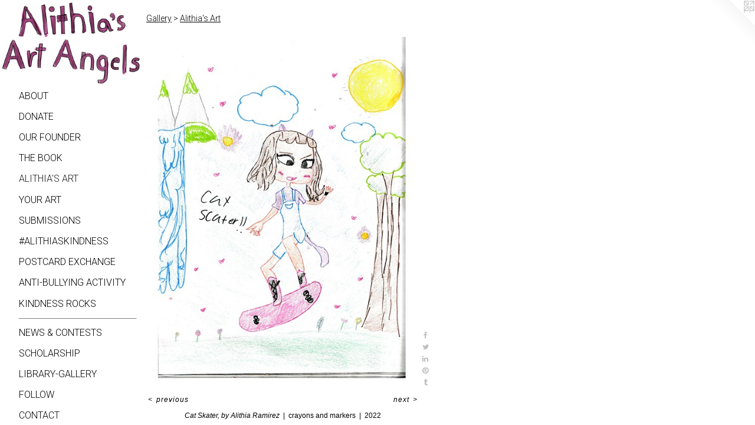

--- FILE ---
content_type: text/html;charset=utf-8
request_url: https://alithiasartangels.com/artwork/5042846-Cat%20Skater%2C%20by%20Alithia%20Ramirez.html
body_size: 4289
content:
<!doctype html><html class="no-js a-image mobile-title-align--center has-mobile-menu-icon--left has-site-title-media--small has-site-title-media--large p-artwork has-page-nav l-detailed mobile-menu-align--center has-wall-text "><head><meta charset="utf-8" /><meta content="IE=edge" http-equiv="X-UA-Compatible" /><meta http-equiv="X-OPP-Site-Id" content="69671" /><meta http-equiv="X-OPP-Revision" content="598" /><meta http-equiv="X-OPP-Locke-Environment" content="production" /><meta http-equiv="X-OPP-Locke-Release" content="v0.0.141" /><title>Alithia's Art Angels</title><link rel="canonical" href="https://alithiasartangels.com/artwork/5042846-Cat%20Skater%2c%20by%20Alithia%20Ramirez.html" /><meta content="website" property="og:type" /><meta property="og:url" content="https://alithiasartangels.com/artwork/5042846-Cat%20Skater%2c%20by%20Alithia%20Ramirez.html" /><meta property="og:title" content="Cat Skater, by Alithia Ramirez" /><meta content="width=device-width, initial-scale=1" name="viewport" /><link type="text/css" rel="stylesheet" href="//cdnjs.cloudflare.com/ajax/libs/normalize/3.0.2/normalize.min.css" /><link type="text/css" rel="stylesheet" media="only all" href="//maxcdn.bootstrapcdn.com/font-awesome/4.3.0/css/font-awesome.min.css" /><link type="text/css" rel="stylesheet" media="not all and (min-device-width: 600px) and (min-device-height: 600px)" href="/release/locke/production/v0.0.141/css/small.css" /><link type="text/css" rel="stylesheet" media="only all and (min-device-width: 600px) and (min-device-height: 600px)" href="/release/locke/production/v0.0.141/css/large-detailed.css" /><link type="text/css" rel="stylesheet" media="not all and (min-device-width: 600px) and (min-device-height: 600px)" href="/r17357743010000000598/css/small-site.css" /><link type="text/css" rel="stylesheet" media="only all and (min-device-width: 600px) and (min-device-height: 600px)" href="/r17357743010000000598/css/large-site.css" /><link type="text/css" rel="stylesheet" media="only all and (min-device-width: 600px) and (min-device-height: 600px)" href="//fonts.googleapis.com/css?family=Lato:300" /><link type="text/css" rel="stylesheet" media="only all and (min-device-width: 600px) and (min-device-height: 600px)" href="//fonts.googleapis.com/css?family=Roboto:300" /><link type="text/css" rel="stylesheet" media="not all and (min-device-width: 600px) and (min-device-height: 600px)" href="//fonts.googleapis.com/css?family=Roboto:300&amp;text=MENUHomeAbutGalrySisn%23hkdPc%20xg-BvKRw%26CpLF" /><script>window.OPP = window.OPP || {};
OPP.modernMQ = 'only all';
OPP.smallMQ = 'not all and (min-device-width: 600px) and (min-device-height: 600px)';
OPP.largeMQ = 'only all and (min-device-width: 600px) and (min-device-height: 600px)';
OPP.downURI = '/x/6/7/1/69671/.down';
OPP.gracePeriodURI = '/x/6/7/1/69671/.grace_period';
OPP.imgL = function (img) {
  !window.lazySizes && img.onerror();
};
OPP.imgE = function (img) {
  img.onerror = img.onload = null;
  img.src = img.getAttribute('data-src');
  //img.srcset = img.getAttribute('data-srcset');
};</script><script src="/release/locke/production/v0.0.141/js/modernizr.js"></script><script src="/release/locke/production/v0.0.141/js/masonry.js"></script><script src="/release/locke/production/v0.0.141/js/respimage.js"></script><script src="/release/locke/production/v0.0.141/js/ls.aspectratio.js"></script><script src="/release/locke/production/v0.0.141/js/lazysizes.js"></script><script src="/release/locke/production/v0.0.141/js/large.js"></script><script src="/release/locke/production/v0.0.141/js/hammer.js"></script><script>if (!Modernizr.mq('only all')) { document.write('<link type="text/css" rel="stylesheet" href="/release/locke/production/v0.0.141/css/minimal.css">') }</script><style>.media-max-width {
  display: block;
}

@media (min-height: 2187px) {

  .media-max-width {
    max-width: 1407.0px;
  }

}

@media (max-height: 2187px) {

  .media-max-width {
    max-width: 64.3329747175901vh;
  }

}</style></head><body><header id="header"><a class=" site-title" href="/home.html"><span class="hidden--small hidden--large site-title-text u-break-word">Alithia's Art Angels</span><div class=" site-title-media"><picture class="hidden--small "><!--[if IE 9]><audio><![endif]--><source srcset="//img-cache.oppcdn.com/img/v1.0/s:69671/t:QkxBTksrVEVYVCtIRVJF/p:12/g:tl/o:2.5/a:50/q:90/2354x1422-w0t2CmjFXJJzZ223.jpg/2354x1422/83740b06ff9491976bedf203f570c95a.jpg 2354w,
//img-cache.oppcdn.com/img/v1.0/s:69671/t:QkxBTksrVEVYVCtIRVJF/p:12/g:tl/o:2.5/a:50/q:90/2520x1220-w0t2CmjFXJJzZ223.jpg/2019x1220/432df6e083750ad1e2c4ae910187af76.jpg 2019w,
//img-cache.oppcdn.com/img/v1.0/s:69671/t:QkxBTksrVEVYVCtIRVJF/p:12/g:tl/o:2.5/a:50/q:90/1640x830-w0t2CmjFXJJzZ223.jpg/1373x830/cccce6149e9c17492675859dd7f5fca0.jpg 1373w,
//img-cache.oppcdn.com/img/v1.0/s:69671/t:QkxBTksrVEVYVCtIRVJF/p:12/g:tl/o:2.5/a:50/q:90/1400x720-w0t2CmjFXJJzZ223.jpg/1191x720/d979391b887661bec20e723db5d751d7.jpg 1191w,
//img-cache.oppcdn.com/img/v1.0/s:69671/t:QkxBTksrVEVYVCtIRVJF/p:12/g:tl/o:2.5/a:50/q:90/984x4096-w0t2CmjFXJJzZ223.jpg/984x594/41d9b79e0b0a12f9307e58df39279460.jpg 984w,
//img-cache.oppcdn.com/img/v1.0/s:69671/t:QkxBTksrVEVYVCtIRVJF/p:12/g:tl/o:2.5/a:50/q:90/984x588-w0t2CmjFXJJzZ223.jpg/973x588/63a59fda168c4f71aac55a525933c186.jpg 973w,
//img-cache.oppcdn.com/fixed/69671/assets/w0t2CmjFXJJzZ223.jpg 640w" media="only all and (min-device-width: 600px) and (min-device-height: 600px)" sizes="300px"></source><!--[if IE 9]></audio><![endif]--><img src="data:image/svg+xml;charset=UTF-8,%3Csvg%20xmlns%3D%27http%3A%2F%2Fwww.w3.org%2F2000%2Fsvg%27%20viewbox%3D%270%200%202354%201422%27%20width%3D%272354px%27%20height%3D%271422px%27%3E%3C%2Fsvg%3E" onerror="OPP.imgE(this);" onload="OPP.imgL(this);" data-src="//img-cache.oppcdn.com/fixed/69671/assets/w0t2CmjFXJJzZ223.jpg" data-aspectratio="2354/1422" class="u-img lazyload hidden--no-js " alt="Alithia's Art Angels" /><noscript><img class="u-img " alt="Alithia's Art Angels" src="//img-cache.oppcdn.com/fixed/69671/assets/w0t2CmjFXJJzZ223.jpg" /></noscript></picture><picture class="hidden--large "><!--[if IE 9]><audio><![endif]--><source srcset="//img-cache.oppcdn.com/img/v1.0/s:69671/t:QkxBTksrVEVYVCtIRVJF/p:12/g:tl/o:2.5/a:50/q:90/2354x1422-w0t2CmjFXJJzZ223.jpg/2354x1422/83740b06ff9491976bedf203f570c95a.jpg 2354w,
//img-cache.oppcdn.com/img/v1.0/s:69671/t:QkxBTksrVEVYVCtIRVJF/p:12/g:tl/o:2.5/a:50/q:90/2520x1220-w0t2CmjFXJJzZ223.jpg/2019x1220/432df6e083750ad1e2c4ae910187af76.jpg 2019w,
//img-cache.oppcdn.com/img/v1.0/s:69671/t:QkxBTksrVEVYVCtIRVJF/p:12/g:tl/o:2.5/a:50/q:90/1640x830-w0t2CmjFXJJzZ223.jpg/1373x830/cccce6149e9c17492675859dd7f5fca0.jpg 1373w,
//img-cache.oppcdn.com/img/v1.0/s:69671/t:QkxBTksrVEVYVCtIRVJF/p:12/g:tl/o:2.5/a:50/q:90/1400x720-w0t2CmjFXJJzZ223.jpg/1191x720/d979391b887661bec20e723db5d751d7.jpg 1191w,
//img-cache.oppcdn.com/img/v1.0/s:69671/t:QkxBTksrVEVYVCtIRVJF/p:12/g:tl/o:2.5/a:50/q:90/984x4096-w0t2CmjFXJJzZ223.jpg/984x594/41d9b79e0b0a12f9307e58df39279460.jpg 984w,
//img-cache.oppcdn.com/img/v1.0/s:69671/t:QkxBTksrVEVYVCtIRVJF/p:12/g:tl/o:2.5/a:50/q:90/984x588-w0t2CmjFXJJzZ223.jpg/973x588/63a59fda168c4f71aac55a525933c186.jpg 973w,
//img-cache.oppcdn.com/fixed/69671/assets/w0t2CmjFXJJzZ223.jpg 640w" media="not all and (min-device-width: 600px) and (min-device-height: 600px)" sizes="300px"></source><!--[if IE 9]></audio><![endif]--><img src="data:image/svg+xml;charset=UTF-8,%3Csvg%20xmlns%3D%27http%3A%2F%2Fwww.w3.org%2F2000%2Fsvg%27%20viewbox%3D%270%200%202354%201422%27%20width%3D%272354px%27%20height%3D%271422px%27%3E%3C%2Fsvg%3E" onerror="OPP.imgE(this);" onload="OPP.imgL(this);" data-src="//img-cache.oppcdn.com/fixed/69671/assets/w0t2CmjFXJJzZ223.jpg" data-aspectratio="2354/1422" class="u-img lazyload hidden--no-js " alt="Alithia's Art Angels" /><noscript><img class="u-img " alt="Alithia's Art Angels" src="//img-cache.oppcdn.com/fixed/69671/assets/w0t2CmjFXJJzZ223.jpg" /></noscript></picture></div></a><a id="mobile-menu-icon" class="mobile-menu-icon hidden--no-js hidden--large"><svg viewBox="0 0 21 17" width="21" height="17" fill="currentColor"><rect x="0" y="0" width="21" height="3" rx="0"></rect><rect x="0" y="7" width="21" height="3" rx="0"></rect><rect x="0" y="14" width="21" height="3" rx="0"></rect></svg></a></header><nav class=" hidden--large"><ul class=" site-nav"><li class="nav-item nav-home "><a class="nav-link " href="/home.html">Home</a></li><li class="nav-flex1 nav-item "><a class="nav-link " href="/page/1-About%20Alithia%27s%20Art%20Angels.html">About</a></li><li class="nav-item expanded nav-museum "><a class="nav-link " href="/section/513977.html">Gallery</a><ul><li class="nav-gallery nav-item expanded "><a class="nav-link " href="/artwork/5230053.html">Donate</a></li><li class="nav-gallery nav-item expanded "><a class="nav-link " href="/artwork/5180683-Jessica%20Hernandez%2c%20mother%20of%20Alithia%20Ramirez.html">Our Founder</a></li><li class="nav-gallery nav-item expanded "><a class="nav-link " href="/artwork/5128328-Alithia%20Ramirez%20Was%20an%20Artist.html">The Book</a></li><li class="nav-gallery nav-item expanded "><a class="selected nav-link " href="/section/513980-Alithia%27s%20Art.html">Alithia's Art</a></li><li class="nav-gallery nav-item expanded "><a class="nav-link " href="/section/513979-Your%20Art.html">Your Art</a></li></ul></li><li class="nav-item nav-flex3 "><a class="nav-link " href="/page/3-Submit%20Your%20Art%21%20%3ao%29.html">Submissions</a></li><li class="nav-item nav-pdf1 "><a target="_blank" class="nav-link " href="//img-cache.oppcdn.com/fixed/69671/assets/Y8tdL5GkQmhHUAo9.pdf">#alithiaskindness</a></li><li class="nav-item nav-pdf2 "><a target="_blank" class="nav-link " href="//img-cache.oppcdn.com/fixed/69671/assets/Wnes1H8phyYcZDnW.pdf">Postcard Exchange</a></li><li class="nav-pdf3 nav-item "><a target="_blank" class="nav-link " href="//img-cache.oppcdn.com/fixed/69671/assets/xYeod47_WrU1vno7.pdf">Anti-Bullying Activity</a></li><li class="nav-pdf4 nav-item "><a target="_blank" class="nav-link " href="//img-cache.oppcdn.com/fixed/69671/assets/8xMDNPfLM_YeEl9E.pdf">Kindness Rocks</a></li><li class="d2 nav-divider hidden--small"></li><li class="nav-news nav-item "><a class="nav-link " href="/news.html">News &amp; Contests</a></li><li class="nav-flex2 nav-item "><a class="nav-link " href="/page/2-Scholarship.html">Scholarship</a></li><li class="nav-flex4 nav-item "><a class="nav-link " href="/page/4-Little%20Free%20Library-Gallery.html">Library-Gallery</a></li><li class="nav-flex5 nav-item "><a class="nav-link " href="/page/5-Follow.html">Follow</a></li><li class="nav-item nav-contact "><a class="nav-link " href="/contact.html">Contact</a></li></ul></nav><div class=" content"><nav class=" hidden--small" id="nav"><header><a class=" site-title" href="/home.html"><span class="hidden--small hidden--large site-title-text u-break-word">Alithia's Art Angels</span><div class=" site-title-media"><picture class="hidden--small "><!--[if IE 9]><audio><![endif]--><source srcset="//img-cache.oppcdn.com/img/v1.0/s:69671/t:QkxBTksrVEVYVCtIRVJF/p:12/g:tl/o:2.5/a:50/q:90/2354x1422-w0t2CmjFXJJzZ223.jpg/2354x1422/83740b06ff9491976bedf203f570c95a.jpg 2354w,
//img-cache.oppcdn.com/img/v1.0/s:69671/t:QkxBTksrVEVYVCtIRVJF/p:12/g:tl/o:2.5/a:50/q:90/2520x1220-w0t2CmjFXJJzZ223.jpg/2019x1220/432df6e083750ad1e2c4ae910187af76.jpg 2019w,
//img-cache.oppcdn.com/img/v1.0/s:69671/t:QkxBTksrVEVYVCtIRVJF/p:12/g:tl/o:2.5/a:50/q:90/1640x830-w0t2CmjFXJJzZ223.jpg/1373x830/cccce6149e9c17492675859dd7f5fca0.jpg 1373w,
//img-cache.oppcdn.com/img/v1.0/s:69671/t:QkxBTksrVEVYVCtIRVJF/p:12/g:tl/o:2.5/a:50/q:90/1400x720-w0t2CmjFXJJzZ223.jpg/1191x720/d979391b887661bec20e723db5d751d7.jpg 1191w,
//img-cache.oppcdn.com/img/v1.0/s:69671/t:QkxBTksrVEVYVCtIRVJF/p:12/g:tl/o:2.5/a:50/q:90/984x4096-w0t2CmjFXJJzZ223.jpg/984x594/41d9b79e0b0a12f9307e58df39279460.jpg 984w,
//img-cache.oppcdn.com/img/v1.0/s:69671/t:QkxBTksrVEVYVCtIRVJF/p:12/g:tl/o:2.5/a:50/q:90/984x588-w0t2CmjFXJJzZ223.jpg/973x588/63a59fda168c4f71aac55a525933c186.jpg 973w,
//img-cache.oppcdn.com/fixed/69671/assets/w0t2CmjFXJJzZ223.jpg 640w" media="only all and (min-device-width: 600px) and (min-device-height: 600px)" sizes="300px"></source><!--[if IE 9]></audio><![endif]--><img src="data:image/svg+xml;charset=UTF-8,%3Csvg%20xmlns%3D%27http%3A%2F%2Fwww.w3.org%2F2000%2Fsvg%27%20viewbox%3D%270%200%202354%201422%27%20width%3D%272354px%27%20height%3D%271422px%27%3E%3C%2Fsvg%3E" onerror="OPP.imgE(this);" onload="OPP.imgL(this);" data-src="//img-cache.oppcdn.com/fixed/69671/assets/w0t2CmjFXJJzZ223.jpg" data-aspectratio="2354/1422" class="u-img lazyload hidden--no-js " alt="Alithia's Art Angels" /><noscript><img class="u-img " alt="Alithia's Art Angels" src="//img-cache.oppcdn.com/fixed/69671/assets/w0t2CmjFXJJzZ223.jpg" /></noscript></picture><picture class="hidden--large "><!--[if IE 9]><audio><![endif]--><source srcset="//img-cache.oppcdn.com/img/v1.0/s:69671/t:QkxBTksrVEVYVCtIRVJF/p:12/g:tl/o:2.5/a:50/q:90/2354x1422-w0t2CmjFXJJzZ223.jpg/2354x1422/83740b06ff9491976bedf203f570c95a.jpg 2354w,
//img-cache.oppcdn.com/img/v1.0/s:69671/t:QkxBTksrVEVYVCtIRVJF/p:12/g:tl/o:2.5/a:50/q:90/2520x1220-w0t2CmjFXJJzZ223.jpg/2019x1220/432df6e083750ad1e2c4ae910187af76.jpg 2019w,
//img-cache.oppcdn.com/img/v1.0/s:69671/t:QkxBTksrVEVYVCtIRVJF/p:12/g:tl/o:2.5/a:50/q:90/1640x830-w0t2CmjFXJJzZ223.jpg/1373x830/cccce6149e9c17492675859dd7f5fca0.jpg 1373w,
//img-cache.oppcdn.com/img/v1.0/s:69671/t:QkxBTksrVEVYVCtIRVJF/p:12/g:tl/o:2.5/a:50/q:90/1400x720-w0t2CmjFXJJzZ223.jpg/1191x720/d979391b887661bec20e723db5d751d7.jpg 1191w,
//img-cache.oppcdn.com/img/v1.0/s:69671/t:QkxBTksrVEVYVCtIRVJF/p:12/g:tl/o:2.5/a:50/q:90/984x4096-w0t2CmjFXJJzZ223.jpg/984x594/41d9b79e0b0a12f9307e58df39279460.jpg 984w,
//img-cache.oppcdn.com/img/v1.0/s:69671/t:QkxBTksrVEVYVCtIRVJF/p:12/g:tl/o:2.5/a:50/q:90/984x588-w0t2CmjFXJJzZ223.jpg/973x588/63a59fda168c4f71aac55a525933c186.jpg 973w,
//img-cache.oppcdn.com/fixed/69671/assets/w0t2CmjFXJJzZ223.jpg 640w" media="not all and (min-device-width: 600px) and (min-device-height: 600px)" sizes="300px"></source><!--[if IE 9]></audio><![endif]--><img src="data:image/svg+xml;charset=UTF-8,%3Csvg%20xmlns%3D%27http%3A%2F%2Fwww.w3.org%2F2000%2Fsvg%27%20viewbox%3D%270%200%202354%201422%27%20width%3D%272354px%27%20height%3D%271422px%27%3E%3C%2Fsvg%3E" onerror="OPP.imgE(this);" onload="OPP.imgL(this);" data-src="//img-cache.oppcdn.com/fixed/69671/assets/w0t2CmjFXJJzZ223.jpg" data-aspectratio="2354/1422" class="u-img lazyload hidden--no-js " alt="Alithia's Art Angels" /><noscript><img class="u-img " alt="Alithia's Art Angels" src="//img-cache.oppcdn.com/fixed/69671/assets/w0t2CmjFXJJzZ223.jpg" /></noscript></picture></div></a></header><ul class=" site-nav"><li class="nav-item nav-home "><a class="nav-link " href="/home.html">Home</a></li><li class="nav-flex1 nav-item "><a class="nav-link " href="/page/1-About%20Alithia%27s%20Art%20Angels.html">About</a></li><li class="nav-item expanded nav-museum "><a class="nav-link " href="/section/513977.html">Gallery</a><ul><li class="nav-gallery nav-item expanded "><a class="nav-link " href="/artwork/5230053.html">Donate</a></li><li class="nav-gallery nav-item expanded "><a class="nav-link " href="/artwork/5180683-Jessica%20Hernandez%2c%20mother%20of%20Alithia%20Ramirez.html">Our Founder</a></li><li class="nav-gallery nav-item expanded "><a class="nav-link " href="/artwork/5128328-Alithia%20Ramirez%20Was%20an%20Artist.html">The Book</a></li><li class="nav-gallery nav-item expanded "><a class="selected nav-link " href="/section/513980-Alithia%27s%20Art.html">Alithia's Art</a></li><li class="nav-gallery nav-item expanded "><a class="nav-link " href="/section/513979-Your%20Art.html">Your Art</a></li></ul></li><li class="nav-item nav-flex3 "><a class="nav-link " href="/page/3-Submit%20Your%20Art%21%20%3ao%29.html">Submissions</a></li><li class="nav-item nav-pdf1 "><a target="_blank" class="nav-link " href="//img-cache.oppcdn.com/fixed/69671/assets/Y8tdL5GkQmhHUAo9.pdf">#alithiaskindness</a></li><li class="nav-item nav-pdf2 "><a target="_blank" class="nav-link " href="//img-cache.oppcdn.com/fixed/69671/assets/Wnes1H8phyYcZDnW.pdf">Postcard Exchange</a></li><li class="nav-pdf3 nav-item "><a target="_blank" class="nav-link " href="//img-cache.oppcdn.com/fixed/69671/assets/xYeod47_WrU1vno7.pdf">Anti-Bullying Activity</a></li><li class="nav-pdf4 nav-item "><a target="_blank" class="nav-link " href="//img-cache.oppcdn.com/fixed/69671/assets/8xMDNPfLM_YeEl9E.pdf">Kindness Rocks</a></li><li class="d2 nav-divider hidden--small"></li><li class="nav-news nav-item "><a class="nav-link " href="/news.html">News &amp; Contests</a></li><li class="nav-flex2 nav-item "><a class="nav-link " href="/page/2-Scholarship.html">Scholarship</a></li><li class="nav-flex4 nav-item "><a class="nav-link " href="/page/4-Little%20Free%20Library-Gallery.html">Library-Gallery</a></li><li class="nav-flex5 nav-item "><a class="nav-link " href="/page/5-Follow.html">Follow</a></li><li class="nav-item nav-contact "><a class="nav-link " href="/contact.html">Contact</a></li></ul><footer><div class=" copyright">© Jessica Hernandez</div><div class=" credit"><a href="http://otherpeoplespixels.com/ref/alithiasartangels.com" target="_blank">Website by OtherPeoplesPixels</a></div></footer></nav><main id="main"><a class=" logo hidden--small" href="http://otherpeoplespixels.com/ref/alithiasartangels.com" title="Website by OtherPeoplesPixels" target="_blank"></a><div class=" page clearfix media-max-width"><h1 class="parent-title title"><a href="/section/513977.html" class="root title-segment hidden--small">Gallery</a><span class=" title-sep hidden--small"> &gt; </span><a class=" title-segment" href="/section/513980-Alithia%27s%20Art.html">Alithia's Art</a></h1><div class=" media-and-info"><div class=" page-media-wrapper media"><a class=" page-media" title="Cat Skater, by Alithia Ramirez" href="/artwork/5042852-Sea%20Creature%2c%20by%20Alithia%20Ramirez.html" id="media"><img data-aspectratio="1407/1859" class="u-img " alt="Alithia's Art Angels, Alithia Ramirez, kids art, children's art, art by children" src="//img-cache.oppcdn.com/fixed/69671/assets/P0uEONog6Mm8lQVo.jpg" srcset="//img-cache.oppcdn.com/img/v1.0/s:69671/t:QkxBTksrVEVYVCtIRVJF/p:12/g:tl/o:2.5/a:50/q:90/1407x1859-P0uEONog6Mm8lQVo.jpg/1407x1859/a39a2399d14136215d0f09a712532d79.jpg 1407w,
//img-cache.oppcdn.com/img/v1.0/s:69671/t:QkxBTksrVEVYVCtIRVJF/p:12/g:tl/o:2.5/a:50/q:90/984x4096-P0uEONog6Mm8lQVo.jpg/984x1300/77bda9396e053cdeba2a84e6f70dbbb2.jpg 984w,
//img-cache.oppcdn.com/img/v1.0/s:69671/t:QkxBTksrVEVYVCtIRVJF/p:12/g:tl/o:2.5/a:50/q:90/2520x1220-P0uEONog6Mm8lQVo.jpg/923x1220/c0ea51adeb63b2bb51d496a42a92a8fa.jpg 923w,
//img-cache.oppcdn.com/img/v1.0/s:69671/t:QkxBTksrVEVYVCtIRVJF/p:12/g:tl/o:2.5/a:50/q:90/640x4096-P0uEONog6Mm8lQVo.jpg/640x845/bf93ba1f54a5b9b58968195b0e27353f.jpg 640w,
//img-cache.oppcdn.com/img/v1.0/s:69671/t:QkxBTksrVEVYVCtIRVJF/p:12/g:tl/o:2.5/a:50/q:90/1640x830-P0uEONog6Mm8lQVo.jpg/628x830/e483a33425b1755ec0dd1003e592c1c4.jpg 628w,
//img-cache.oppcdn.com/img/v1.0/s:69671/t:QkxBTksrVEVYVCtIRVJF/p:12/g:tl/o:2.5/a:50/q:90/1400x720-P0uEONog6Mm8lQVo.jpg/544x720/2ee645ff9d74b507c2b32612107ddce3.jpg 544w,
//img-cache.oppcdn.com/img/v1.0/s:69671/t:QkxBTksrVEVYVCtIRVJF/p:12/g:tl/o:2.5/a:50/q:90/984x588-P0uEONog6Mm8lQVo.jpg/445x588/34f056f098af0af9bcdad85fbd1703d1.jpg 445w,
//img-cache.oppcdn.com/fixed/69671/assets/P0uEONog6Mm8lQVo.jpg 363w" sizes="(max-device-width: 599px) 100vw,
(max-device-height: 599px) 100vw,
(max-width: 363px) 363px,
(max-height: 480px) 363px,
(max-width: 445px) 445px,
(max-height: 588px) 445px,
(max-width: 544px) 544px,
(max-height: 720px) 544px,
(max-width: 628px) 628px,
(max-height: 830px) 628px,
(max-width: 640px) 640px,
(max-height: 845px) 640px,
(max-width: 923px) 923px,
(max-height: 1220px) 923px,
(max-width: 984px) 984px,
(max-height: 1300px) 984px,
1407px" /></a><a class=" zoom-corner" style="display: none" id="zoom-corner"><span class=" zoom-icon fa fa-search-plus"></span></a><div class="share-buttons a2a_kit social-icons hidden--small" data-a2a-title="Cat Skater, by Alithia Ramirez" data-a2a-url="https://alithiasartangels.com/artwork/5042846-Cat%20Skater%2c%20by%20Alithia%20Ramirez.html"><a class="u-img-link a2a_button_facebook share-button "><span class="facebook social-icon fa-facebook fa "></span></a><a class="u-img-link share-button a2a_button_twitter "><span class="twitter fa-twitter social-icon fa "></span></a><a class="u-img-link share-button a2a_button_linkedin "><span class="linkedin social-icon fa-linkedin fa "></span></a><a class="u-img-link a2a_button_pinterest share-button "><span class="fa-pinterest social-icon pinterest fa "></span></a><a class="u-img-link a2a_button_tumblr share-button "><span class="fa-tumblr social-icon tumblr fa "></span></a></div></div><div class=" info border-color"><div class=" wall-text border-color"><div class=" wt-item wt-title">Cat Skater, by Alithia Ramirez</div><div class=" wt-item wt-media">crayons and markers</div><div class=" wt-item wt-date">2022</div></div><div class=" page-nav hidden--small border-color clearfix"><a class=" prev" id="artwork-prev" href="/artwork/5042847-Cat%2c%20by%20Alithia%20Ramirez.html">&lt; <span class=" m-hover-show">previous</span></a> <a class=" next" id="artwork-next" href="/artwork/5042852-Sea%20Creature%2c%20by%20Alithia%20Ramirez.html"><span class=" m-hover-show">next</span> &gt;</a></div></div></div><div class="share-buttons a2a_kit social-icons hidden--large" data-a2a-title="Cat Skater, by Alithia Ramirez" data-a2a-url="https://alithiasartangels.com/artwork/5042846-Cat%20Skater%2c%20by%20Alithia%20Ramirez.html"><a class="u-img-link a2a_button_facebook share-button "><span class="facebook social-icon fa-facebook fa "></span></a><a class="u-img-link share-button a2a_button_twitter "><span class="twitter fa-twitter social-icon fa "></span></a><a class="u-img-link share-button a2a_button_linkedin "><span class="linkedin social-icon fa-linkedin fa "></span></a><a class="u-img-link a2a_button_pinterest share-button "><span class="fa-pinterest social-icon pinterest fa "></span></a><a class="u-img-link a2a_button_tumblr share-button "><span class="fa-tumblr social-icon tumblr fa "></span></a></div></div></main></div><footer><div class=" copyright">© Jessica Hernandez</div><div class=" credit"><a href="http://otherpeoplespixels.com/ref/alithiasartangels.com" target="_blank">Website by OtherPeoplesPixels</a></div></footer><div class=" modal zoom-modal" style="display: none" id="zoom-modal"><style>@media (min-aspect-ratio: 1407/1859) {

  .zoom-media {
    width: auto;
    max-height: 1859px;
    height: 100%;
  }

}

@media (max-aspect-ratio: 1407/1859) {

  .zoom-media {
    height: auto;
    max-width: 1407px;
    width: 100%;
  }

}
@supports (object-fit: contain) {
  img.zoom-media {
    object-fit: contain;
    width: 100%;
    height: 100%;
    max-width: 1407px;
    max-height: 1859px;
  }
}</style><div class=" zoom-media-wrapper"><img onerror="OPP.imgE(this);" onload="OPP.imgL(this);" data-src="//img-cache.oppcdn.com/fixed/69671/assets/P0uEONog6Mm8lQVo.jpg" data-srcset="//img-cache.oppcdn.com/img/v1.0/s:69671/t:QkxBTksrVEVYVCtIRVJF/p:12/g:tl/o:2.5/a:50/q:90/1407x1859-P0uEONog6Mm8lQVo.jpg/1407x1859/a39a2399d14136215d0f09a712532d79.jpg 1407w,
//img-cache.oppcdn.com/img/v1.0/s:69671/t:QkxBTksrVEVYVCtIRVJF/p:12/g:tl/o:2.5/a:50/q:90/984x4096-P0uEONog6Mm8lQVo.jpg/984x1300/77bda9396e053cdeba2a84e6f70dbbb2.jpg 984w,
//img-cache.oppcdn.com/img/v1.0/s:69671/t:QkxBTksrVEVYVCtIRVJF/p:12/g:tl/o:2.5/a:50/q:90/2520x1220-P0uEONog6Mm8lQVo.jpg/923x1220/c0ea51adeb63b2bb51d496a42a92a8fa.jpg 923w,
//img-cache.oppcdn.com/img/v1.0/s:69671/t:QkxBTksrVEVYVCtIRVJF/p:12/g:tl/o:2.5/a:50/q:90/640x4096-P0uEONog6Mm8lQVo.jpg/640x845/bf93ba1f54a5b9b58968195b0e27353f.jpg 640w,
//img-cache.oppcdn.com/img/v1.0/s:69671/t:QkxBTksrVEVYVCtIRVJF/p:12/g:tl/o:2.5/a:50/q:90/1640x830-P0uEONog6Mm8lQVo.jpg/628x830/e483a33425b1755ec0dd1003e592c1c4.jpg 628w,
//img-cache.oppcdn.com/img/v1.0/s:69671/t:QkxBTksrVEVYVCtIRVJF/p:12/g:tl/o:2.5/a:50/q:90/1400x720-P0uEONog6Mm8lQVo.jpg/544x720/2ee645ff9d74b507c2b32612107ddce3.jpg 544w,
//img-cache.oppcdn.com/img/v1.0/s:69671/t:QkxBTksrVEVYVCtIRVJF/p:12/g:tl/o:2.5/a:50/q:90/984x588-P0uEONog6Mm8lQVo.jpg/445x588/34f056f098af0af9bcdad85fbd1703d1.jpg 445w,
//img-cache.oppcdn.com/fixed/69671/assets/P0uEONog6Mm8lQVo.jpg 363w" data-sizes="(max-device-width: 599px) 100vw,
(max-device-height: 599px) 100vw,
(max-width: 363px) 363px,
(max-height: 480px) 363px,
(max-width: 445px) 445px,
(max-height: 588px) 445px,
(max-width: 544px) 544px,
(max-height: 720px) 544px,
(max-width: 628px) 628px,
(max-height: 830px) 628px,
(max-width: 640px) 640px,
(max-height: 845px) 640px,
(max-width: 923px) 923px,
(max-height: 1220px) 923px,
(max-width: 984px) 984px,
(max-height: 1300px) 984px,
1407px" class="zoom-media lazyload hidden--no-js " alt="Alithia's Art Angels, Alithia Ramirez, kids art, children's art, art by children" /><noscript><img class="zoom-media " alt="Alithia's Art Angels, Alithia Ramirez, kids art, children's art, art by children" src="//img-cache.oppcdn.com/fixed/69671/assets/P0uEONog6Mm8lQVo.jpg" /></noscript></div></div><div class=" offline"></div><script src="/release/locke/production/v0.0.141/js/small.js"></script><script src="/release/locke/production/v0.0.141/js/artwork.js"></script><script>var a2a_config = a2a_config || {};a2a_config.prioritize = ['facebook','twitter','linkedin','googleplus','pinterest','instagram','tumblr','share'];a2a_config.onclick = 1;(function(){  var a = document.createElement('script');  a.type = 'text/javascript'; a.async = true;  a.src = '//static.addtoany.com/menu/page.js';  document.getElementsByTagName('head')[0].appendChild(a);})();</script><script>window.oppa=window.oppa||function(){(oppa.q=oppa.q||[]).push(arguments)};oppa('config','pathname','production/v0.0.141/69671');oppa('set','g','true');oppa('set','l','detailed');oppa('set','p','artwork');oppa('set','a','image');oppa('rect','m','media','main');oppa('send');</script><script async="" src="/release/locke/production/v0.0.141/js/analytics.js"></script><script src="https://otherpeoplespixels.com/static/enable-preview.js"></script></body></html>

--- FILE ---
content_type: text/css;charset=utf-8
request_url: https://alithiasartangels.com/r17357743010000000598/css/small-site.css
body_size: 419
content:
body {
  background-color: #ffffff;
  font-weight: normal;
  font-style: normal;
  font-family: "Helvetica", sans-serif;
}

body {
  color: #000000;
}

main a {
  color: #CD54FA;
}

main a:hover {
  text-decoration: underline;
  color: #db86fb;
}

main a:visited {
  color: #db86fb;
}

.site-title, .mobile-menu-icon {
  color: #000000;
}

.site-nav, .mobile-menu-link, nav:before, nav:after {
  color: #000000;
}

.site-nav a {
  color: #000000;
}

.site-nav a:hover {
  text-decoration: none;
  color: #1a1a1a;
}

.site-nav a:visited {
  color: #000000;
}

.site-nav a.selected {
  color: #1a1a1a;
}

.site-nav:hover a.selected {
  color: #000000;
}

footer {
  color: #858585;
}

footer a {
  color: #CD54FA;
}

footer a:hover {
  text-decoration: underline;
  color: #db86fb;
}

footer a:visited {
  color: #db86fb;
}

.title, .news-item-title, .flex-page-title {
  color: #000000;
}

.title a {
  color: #000000;
}

.title a:hover {
  text-decoration: none;
  color: #1a1a1a;
}

.title a:visited {
  color: #000000;
}

.hr, .hr-before:before, .hr-after:after, .hr-before--small:before, .hr-before--large:before, .hr-after--small:after, .hr-after--large:after {
  border-top-color: #666666;
}

.button {
  background: #CD54FA;
  color: #ffffff;
}

.social-icon {
  background-color: #000000;
  color: #ffffff;
}

.welcome-modal {
  background-color: #FFFFFF;
}

nav {
  font-family: "Roboto", sans-serif;
  font-style: normal;
  font-weight: 300;
}

.site-title-media {
  min-width: 25%;
  margin: 0 auto;
}

@media (min-height: 5688px) {

  .site-title-media {
    max-width: 2354.0px;
  }

}

@media (max-height: 5688px) {

  .site-title-media {
    max-width: 41.38537271448664vh;
  }

}

.wordy {
  text-align: left;
}

.site-title {
  font-size: 2.0rem;
}

footer .credit a {
  color: #000000;
}

--- FILE ---
content_type: text/css; charset=utf-8
request_url: https://fonts.googleapis.com/css?family=Roboto:300&text=MENUHomeAbutGalrySisn%23hkdPc%20xg-BvKRw%26CpLF
body_size: -391
content:
@font-face {
  font-family: 'Roboto';
  font-style: normal;
  font-weight: 300;
  font-stretch: 100%;
  src: url(https://fonts.gstatic.com/l/font?kit=KFOMCnqEu92Fr1ME7kSn66aGLdTylUAMQXC89YmC2DPNWuaabWmWggvWlkwn7UYW8F1arIWDALatC2t3fYXUhcRI82LlaBb1xhd7j2h3bRSZ7OuZw6siUw&skey=a0a0114a1dcab3ac&v=v50) format('woff2');
}
